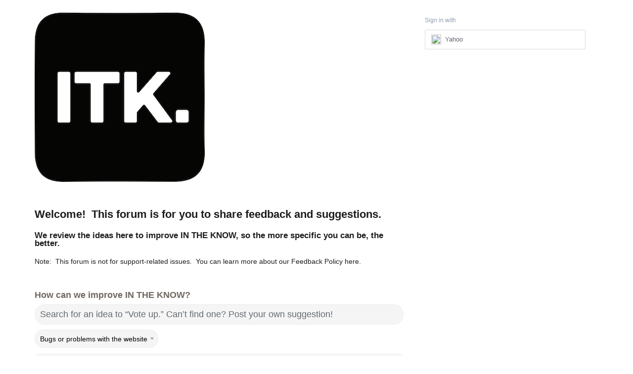

--- FILE ---
content_type: application/javascript; charset=utf-8
request_url: https://by2.uservoice.com/t2/141836/portal/track.js?_=1769840522397&s=0&c=__uvSessionData0
body_size: -41
content:
__uvSessionData0({"uvts":"50d797b3-3823-4d65-76ab-e32c12094a75"});